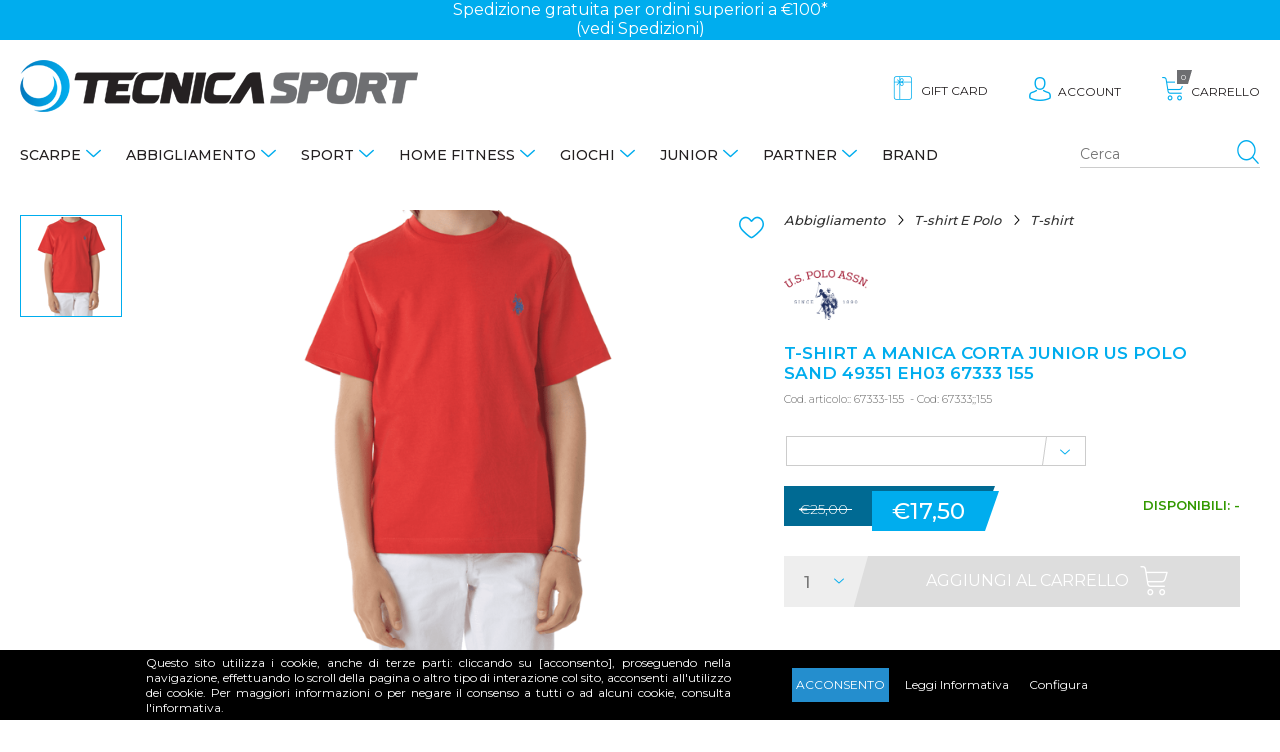

--- FILE ---
content_type: text/html; charset=utf-8
request_url: https://www.tecnicasport.com/it/t-shirt-a-manica-corta-junior-us-polo-sand-49351-eh03-67333-155-pe24
body_size: 23696
content:
<!DOCTYPE html>
<html lang="it"  class="html-product-details-page">
<head>
    <title>T-SHIRT A MANICA CORTA JUNIOR US POLO SAND 49351 EH03 67333 155 - Tecnica Sport</title>
    <meta http-equiv="Content-type" content="text/html;charset=UTF-8" />
    <meta name="description" content="Tecnica Sport: negozio online e punti vendita a Palermo e Trapani. I migliori brand di tutti gli sport tecnici, sportswear e forniture di attrezzature sportive." />
    <meta name="keywords" content="" />
    <meta name="viewport" content="width=device-width, minimum-scale=1.0, maximum-scale=1.0, user-scalable=no" />
    <meta property="og:type" content="product" />
<meta property="og:title" content="T-SHIRT A MANICA CORTA JUNIOR US POLO SAND 49351 EH03 67333 155" />
<meta property="og:description" content="" />
<meta property="og:image" content="https://www.tecnicasport.com/images/thumbs/0108689_us-polo-sand-49351-eh03-155_550.png" />
<meta property="og:url" content="https://www.tecnicasport.com/it/t-shirt-a-manica-corta-junior-us-polo-sand-49351-eh03-67333-155-pe24" />
<meta property="og:site_name" content="Tecnica Sport" />
<meta property="twitter:card" content="summary" />
<meta property="twitter:site" content="Tecnica Sport" />
<meta property="twitter:title" content="T-SHIRT A MANICA CORTA JUNIOR US POLO SAND 49351 EH03 67333 155" />
<meta property="twitter:description" content="" />
<meta property="twitter:image" content="https://www.tecnicasport.com/images/thumbs/0108689_us-polo-sand-49351-eh03-155_550.png" />
<meta property="twitter:url" content="https://www.tecnicasport.com/it/t-shirt-a-manica-corta-junior-us-polo-sand-49351-eh03-67333-155-pe24" />

    
    <!-- Global site tag (gtag.js) - Google Analytics -->
                <script async src='https://www.googletagmanager.com/gtag/js?id=UA-135881070-1'></script>
                <script type="text/blocked" data-type="analytics">
                  window.dataLayer = window.dataLayer || [];
                  function gtag(){dataLayer.push(arguments);}
                  gtag('js', new Date());

                  gtag('config', 'UA-135881070-1');
                  gtag('config', 'AW-520323440');
                  
                  
                </script>






    <link href="/Themes/TecnicaSport/Content/css/slick.css?v=1.5" rel="stylesheet" type="text/css" />
<link href="/Themes/TecnicaSport/Content/css/slick-theme.css?v=1.5" rel="stylesheet" type="text/css" />
<link href="/Themes/TecnicaSport/Content/css/style.css?v=6.2" rel="stylesheet" type="text/css" />
<link href="/Themes/TecnicaSport/Content/js/owl.carousel/dist/assets/owl.carousel.min.css?v=1.0" rel="stylesheet" type="text/css" />
<link href="/Themes/TecnicaSport/Content/js/owl.carousel/dist/assets/owl.theme.default.min.css?v=1.0" rel="stylesheet" type="text/css" />
<link href="/Themes/TecnicaSport/Content/js/animate.css/animate.min.css?v=1.0" rel="stylesheet" type="text/css" />
<link href="/lib/magnific-popup/magnific-popup.css" rel="stylesheet" type="text/css" />
<link href="/Plugins/Widgets.CookieManager/Content/cookiemanager.css" rel="stylesheet" type="text/css" />

    <script src="/lib/jquery/jquery-3.3.1.min.js"></script>
<script src="/Themes/TecnicaSport/Content/js/respond.js"></script>

    <link rel="canonical" href="https://www.tecnicasport.com/it/t-shirt-a-manica-corta-junior-us-polo-sand-49351-eh03-67333-155-pe24" />

    
    
    <link rel="shortcut icon" href="https://www.tecnicasport.com/favicon.ico" />
    <style>
    #sub-1:after { background-image: url()} #sub-2:after { background-image: url()} #sub-5:after { background-image: url()} #sub-4:after { background-image: url(https://www.tecnicasport.com/images/thumbs/0003799_home-fitness_450.jpeg)} #sub-131:after { background-image: url()} #sub-506:after { background-image: url()} #sub-639:after { background-image: url()}
</style>

    <!-- Facebook Pixel Code -->
    <script>
        !function (f, b, e, v, n, t, s) {
            if (f.fbq) return; n = f.fbq = function () {
                n.callMethod ?
                    n.callMethod.apply(n, arguments) : n.queue.push(arguments)
            };
            if (!f._fbq) f._fbq = n; n.push = n; n.loaded = !0; n.version = '2.0';
            n.queue = []; t = b.createElement(e); t.async = !0;
            t.src = v; s = b.getElementsByTagName(e)[0];
            s.parentNode.insertBefore(t, s)
        }(window, document, 'script',
            'https://connect.facebook.net/en_US/fbevents.js');
        fbq('init', '355489165704071');
        fbq('track', 'PageView');
    </script>
    <noscript>
        <img height="1" width="1" src="https://www.facebook.com/tr?id=762866927603363&ev=PageView&noscript=1" />
    </noscript>
    <!-- End Facebook Pixel Code -->
</head>
<body class="product">
    
<div class="master-wrapper-page">
    
    <div class="master-wrapper-content lv-up">
        
<div class="ajax-loading-block-window" style="display: none">
</div>
<div id="dialog-notifications-success" title="Notifica" style="display:none;">
</div>
<div id="dialog-notifications-error" title="Errore" style="display:none;">
</div>
<div id="dialog-notifications-warning" title="Avviso" style="display:none;">
</div>
<div id="bar-notification" class="bar-notification">
    <span class="close" title="Chiudi">&nbsp;</span>
</div>


        
        <!--[if lte IE 8]>
    <div style="clear:both;height:59px;text-align:center;position:relative;">
        <a href="http://www.microsoft.com/windows/internet-explorer/default.aspx" target="_blank">
            <img src="/Themes/TecnicaSport/Content/~/Themes/TecnicaSport/Content/images/ie_warning.jpg" height="42" width="820" alt="You are using an outdated browser. For a faster, safer browsing experience, upgrade for free today." />
        </a>
    </div>
<![endif]-->
        <div class="modal-overlay" id="modal-overlay">
            <span class="abs-hidden">modal overlay</span>
        </div>
        <header id="header">
            
            

<div id="PromotionBar">
<div class="sliderpromo owl-height owl-carousel owl-theme">Spedizione gratuita per ordini superiori a €100* <a href="https://www.tecnicasport.com/shipping-returns">(vedi Spedizioni)</a></div>
</div> 
            <div class="top-area container">
                <nav class="nav-area">
                    
<div class="menu-area">
    <button class="icon menu" id="showmenu">
        <span class="abs-hidden">menù</span>
    </button>
    <div class="menu-mobile-container">
        <ul id="menu" class="menu-box">
            
                        <li class="has-sub">
    <a href="/it/scarpe">
        Scarpe
    </a>
            <ul class="submenu" data-subtitle="Scarpe" id="1">
                <li class="all-items"><a href="/it/scarpe">visualizza tutte</a></li>
<li class="has-sub">
    <a href="/it/scarpe-running">
        Running
    </a>
            <ul class="submenu" data-subtitle="Running" id="sub-7">
                <li class="all-items"><a href="/it/scarpe-running">visualizza tutte</a></li>
<li class="">
    <a href="/it/scarpe-running-adidas">
        Adidas
    </a>
</li>

<li class="">
    <a href="/it/scarpe-running-on">
        On
    </a>
</li>

<li class="">
    <a href="/it/scarpe-running-joma">
        Joma
    </a>
</li>

<li class="">
    <a href="/it/scarpe-sunning-saucony">
        Saucony
    </a>
</li>

<li class="">
    <a href="/it/scarpe-running-asics">
        Asics
    </a>
</li>

<li class="">
    <a href="/it/scarpe-running-brooks">
        Brooks
    </a>
</li>

<li class="">
    <a href="/it/scarpe-running-diadora">
        Diadora
    </a>
</li>

<li class="">
    <a href="/it/scarpe-running-mizuno">
        Mizuno
    </a>
</li>

<li class="">
    <a href="/it/scarpe-running-hoka">
        Hoka
    </a>
</li>

<li class="">
    <a href="/it/scarpe-running-under-armour">
        Under Armour
    </a>
</li>

<li class="">
    <a href="/it/scarpe-running-scott">
        Scott
    </a>
</li>

<li class="">
    <a href="/it/scarpe-running-nike">
        Nike
    </a>
</li>


                </ul>
</li>

<li class="has-sub">
    <a href="/it/scarpe-tennis-e-padel">
        Tennis e Padel
    </a>
            <ul class="submenu" data-subtitle="Tennis e Padel" id="sub-8">
                <li class="all-items"><a href="/it/scarpe-tennis-e-padel">visualizza tutte</a></li>
<li class="">
    <a href="/it/scarpe-tennis-e-padel-asics">
        Asics
    </a>
</li>

<li class="">
    <a href="/it/scarpe-tennis-e-padel-babolat">
        Babolat
    </a>
</li>

<li class="">
    <a href="/it/scarpe-tennis-e-padel-diadora">
        Diadora
    </a>
</li>

<li class="">
    <a href="/it/scarpe-tennis-e-padel-head">
        Head
    </a>
</li>

<li class="">
    <a href="/it/scarpe-tennis-e-padel-mizuno">
        Mizuno
    </a>
</li>

<li class="">
    <a href="/it/scarpe-tennis-e-padel-lotto">
        Lotto
    </a>
</li>

<li class="">
    <a href="/it/scarpe-tennis-e-padel-adidas">
        Adidas
    </a>
</li>

<li class="">
    <a href="/it/scarpe-tennis-e-padel-joma">
        Joma
    </a>
</li>


                </ul>
</li>

<li class="has-sub">
    <a href="/it/scarpe-sneakers">
        Sneakers
    </a>
            <ul class="submenu" data-subtitle="Sneakers" id="sub-9">
                <li class="all-items"><a href="/it/scarpe-sneakers">visualizza tutte</a></li>
<li class="">
    <a href="/it/scarpe-sneakers-under-armour">
        Under Armour
    </a>
</li>

<li class="">
    <a href="/it/scarpe-sneakers-adidas">
        Adidas
    </a>
</li>

<li class="">
    <a href="/it/scarpe-sneakers-puma">
        Puma
    </a>
</li>

<li class="">
    <a href="/it/scarpe-sneakers-diadora">
        Diadora
    </a>
</li>

<li class="">
    <a href="/it/scarpe-sneakers-heydude">
        Heydude
    </a>
</li>

<li class="">
    <a href="/it/scarpe-sneakers-new-balance">
        New Balance
    </a>
</li>

<li class="">
    <a href="/it/scarpe-sneakers-nike">
        Nike
    </a>
</li>

<li class="">
    <a href="/it/scarpe-sneakers-vans">
        Vans
    </a>
</li>


                </ul>
</li>

<li class="has-sub">
    <a href="/it/scarpe-fitness">
        Fitness
    </a>
            <ul class="submenu" data-subtitle="Fitness" id="sub-282">
                <li class="all-items"><a href="/it/scarpe-fitness">visualizza tutte</a></li>
<li class="">
    <a href="/it/scarpe-fitness-adidas">
        Adidas
    </a>
</li>

<li class="">
    <a href="/it/scarpe-fitness-nike">
        Nike
    </a>
</li>

<li class="">
    <a href="/it/scarpe-fitness-on">
        On
    </a>
</li>

<li class="">
    <a href="/it/scarpe-fitness-asics">
        Asics
    </a>
</li>

<li class="">
    <a href="/it/scarpe-fitness-brooks">
        Brooks
    </a>
</li>

<li class="">
    <a href="/it/scarpe-fitness-diadora">
        Diadora
    </a>
</li>

<li class="">
    <a href="/it/scarpe-fitness-mizuno">
        Mizuno
    </a>
</li>

<li class="">
    <a href="/it/scarpe-fitness-under-armour">
        Under Armour
    </a>
</li>


                </ul>
</li>

<li class="has-sub">
    <a href="/it/scarpe-basket">
        Basket
    </a>
            <ul class="submenu" data-subtitle="Basket" id="sub-295">
                <li class="all-items"><a href="/it/scarpe-basket">visualizza tutte</a></li>
<li class="">
    <a href="/it/scarpe-basket-under-armour">
        Under Armour
    </a>
</li>

<li class="">
    <a href="/it/scarpe-basket-nike">
        Nike
    </a>
</li>

<li class="">
    <a href="/it/scarpe-basket-adidas">
        Adidas
    </a>
</li>

<li class="">
    <a href="/it/scarpe-da-basket-puma">
        Puma
    </a>
</li>


                </ul>
</li>

<li class="has-sub">
    <a href="/it/scarpe-calcio">
        Calcio
    </a>
            <ul class="submenu" data-subtitle="Calcio" id="343">
                <li class="all-items"><a href="/it/scarpe-calcio">visualizza tutte</a></li>
<li class="">
    <a href="/it/scarpe-calcio-diadora">
        Diadora
    </a>
</li>

<li class="">
    <a href="/it/scarpe-calcio-mizuno">
        Mizuno
    </a>
</li>

<li class="">
    <a href="/it/scarpe-calcio-joma">
        Joma
    </a>
</li>

<li class="">
    <a href="/it/scarpe-calcio-nike">
        Nike
    </a>
</li>

<li class="">
    <a href="/it/scarpe-calcio-adidas">
        Adidas
    </a>
</li>

<li class="">
    <a href="/it/scarpe-calcio-puma">
        Puma
    </a>
</li>


                </ul>
</li>

<li class="has-sub">
    <a href="/it/scarpe-pallavolo">
        Pallavolo
    </a>
            <ul class="submenu" data-subtitle="Pallavolo" id="359">
                <li class="all-items"><a href="/it/scarpe-pallavolo">visualizza tutte</a></li>
<li class="">
    <a href="/it/scarpe-pallavolo-asics">
        Asics
    </a>
</li>

<li class="">
    <a href="/it/scarpe-pallavolo-mizuno">
        Mizuno
    </a>
</li>


                </ul>
</li>

<li class="has-sub">
    <a href="/it/scarpe-trekking">
        Trekking
    </a>
            <ul class="submenu" data-subtitle="Trekking" id="384">
                <li class="all-items"><a href="/it/scarpe-trekking">visualizza tutte</a></li>
<li class="">
    <a href="/it/scarpe-trekking-regatta">
        Regatta
    </a>
</li>

<li class="">
    <a href="/it/scarpe-trekking-aku">
        Aku
    </a>
</li>

<li class="">
    <a href="/it/scarpe-trekking-dolomite">
        Dolomite
    </a>
</li>

<li class="">
    <a href="/it/scarpe-trekking-trespass">
        Trespass
    </a>
</li>

<li class="">
    <a href="/it/scarpe-trekking-the-north-face">
        The North Face
    </a>
</li>


                </ul>
</li>

<li class="has-sub">
    <a href="/it/scarpe-sandali-e-infradito">
        Sandali e Infradito
    </a>
            <ul class="submenu" data-subtitle="Sandali e Infradito" id="572">
                <li class="all-items"><a href="/it/scarpe-sandali-e-infradito">visualizza tutte</a></li>
<li class="">
    <a href="/it/sandali-e-infradito-reef">
        Infradito Reef
    </a>
</li>

<li class="">
    <a href="/it/scarpe-da-scoglio">
        Scarpe da scoglio
    </a>
</li>

<li class="">
    <a href="/it/sandali-e-infradito-havaianas">
        Infradito Havaianas
    </a>
</li>

<li class="">
    <a href="/it/sandali-e-infradito-moo-chuu">
        Moo Chuu
    </a>
</li>

<li class="">
    <a href="/it/sandali-e-infradito-arena">
        Infradito Arena
    </a>
</li>

<li class="">
    <a href="/it/sandali-e-infradito-mahonitas">
        Mahonitas
    </a>
</li>

<li class="">
    <a href="/it/sandali-e-infradito-adidas">
        Adidas
    </a>
</li>

<li class="">
    <a href="/it/sandali-e-infradito-crocs">
        Crocs
    </a>
</li>


                </ul>
</li>


                </ul>
</li>

<li class="has-sub">
    <a href="/it/abbigliamento">
        Abbigliamento
    </a>
            <ul class="submenu" data-subtitle="Abbigliamento" id="2">
                <li class="all-items"><a href="/it/abbigliamento">visualizza tutte</a></li>
<li class="has-sub">
    <a href="/it/abbigliamento-t-shirt-e-polo">
        T-shirt E Polo
    </a>
            <ul class="submenu" data-subtitle="T-shirt E Polo" id="sub-10">
                <li class="all-items"><a href="/it/abbigliamento-t-shirt-e-polo">visualizza tutte</a></li>
<li class="">
    <a href="/it/abbigliamento-t-shirt-e-polo-t-shirt">
        T-shirt
    </a>
</li>

<li class="">
    <a href="/it/abbigliamento-t-shirt-e-polo-polo">
        Polo
    </a>
</li>

<li class="">
    <a href="/it/abbigliamento-t-shirt-e-polo-canottiere">
        Canottiere
    </a>
</li>

<li class="">
    <a href="/it/abbigliamento-t-shirt-e-polo-top-e-reggiseni">
        Top e Reggiseni
    </a>
</li>


                </ul>
</li>

<li class="has-sub">
    <a href="/it/abbigliamento-giacche-e-felpe">
        Giacche e Felpe
    </a>
            <ul class="submenu" data-subtitle="Giacche e Felpe" id="sub-37">
                <li class="all-items"><a href="/it/abbigliamento-giacche-e-felpe">visualizza tutte</a></li>
<li class="">
    <a href="/it/abbigliamento-giacche-e-felpe-pile-e-micropile">
        Pile e Micropile
    </a>
</li>

<li class="">
    <a href="/it/abbigliamento-giacche-e-felpe-giubbotti-e-piumini">
        Giubbotti e Piumini
    </a>
</li>

<li class="">
    <a href="/it/abbigliamento-giacche-e-felpe-smanicati">
        Smanicati
    </a>
</li>

<li class="">
    <a href="/it/abbigliamento-giacche-e-felpe-felpe">
        Felpe
    </a>
</li>

<li class="">
    <a href="/it/abbigliamento-giacche-e-felpe-giacche-antipioggia-kway">
        Giacche Antipioggia
    </a>
</li>


                </ul>
</li>

<li class="has-sub">
    <a href="/it/abbigliamento-maglioni-e-camicie">
        Maglioni E Camicie
    </a>
            <ul class="submenu" data-subtitle="Maglioni E Camicie" id="sub-12">
                <li class="all-items"><a href="/it/abbigliamento-maglioni-e-camicie">visualizza tutte</a></li>
<li class="">
    <a href="/it/abbigliamento-maglioni-e-camicie-maglioni">
        Maglioni
    </a>
</li>

<li class="">
    <a href="/it/abbigliamento-maglioni-e-camicie-camicie">
        Camicie
    </a>
</li>


                </ul>
</li>

<li class="has-sub">
    <a href="/it/abbigliamento-pantaloni-e-gonne">
        Pantaloni E Gonne
    </a>
            <ul class="submenu" data-subtitle="Pantaloni E Gonne" id="sub-11">
                <li class="all-items"><a href="/it/abbigliamento-pantaloni-e-gonne">visualizza tutte</a></li>
<li class="">
    <a href="/it/abbigliamento-pantaloni-e-gonne-gonne">
        Gonne
    </a>
</li>

<li class="">
    <a href="/it/abbigliamento-pantaloni-e-gonne-pantaloni-e-jeans">
        Pantaloni e Jeans
    </a>
</li>

<li class="">
    <a href="/it/abbigliamento-pantaloni-e-gonne-pantaloni-tuta">
        Pantaloni Tuta
    </a>
</li>

<li class="">
    <a href="/it/abbigliamento-pantaloni-e-gonne-leggings-e-fuseaux">
        Leggings e Fuseaux
    </a>
</li>

<li class="">
    <a href="/it/abbigliamento-pantaloni-e-gonne-shorts">
        Shorts
    </a>
</li>


                </ul>
</li>

<li class="has-sub">
    <a href="/it/abbigliamento-abiti-e-completi">
        Abiti E Completi
    </a>
            <ul class="submenu" data-subtitle="Abiti E Completi" id="sub-13">
                <li class="all-items"><a href="/it/abbigliamento-abiti-e-completi">visualizza tutte</a></li>
<li class="">
    <a href="/it/abbigliamento-abiti-e-completi-abiti-casual">
        Abiti Casual
    </a>
</li>

<li class="">
    <a href="/it/abbigliamento-abiti-e-completi-tute-complete">
        Tute complete
    </a>
</li>

<li class="">
    <a href="/it/abbigliamento-abiti-e-completi-completi">
        Completi
    </a>
</li>


                </ul>
</li>

<li class="has-sub">
    <a href="/it/costumi-mare">
        Costumi mare
    </a>
            <ul class="submenu" data-subtitle="Costumi mare" id="581">
                <li class="all-items"><a href="/it/costumi-mare">visualizza tutte</a></li>
<li class="">
    <a href="/it/costumi-mare-boxer">
        Costumi boxer
    </a>
</li>

<li class="">
    <a href="/it/costumi-mare-slip">
        Costumi slip
    </a>
</li>

<li class="">
    <a href="/it/costumi-mare-bikini">
        Costumi bikini
    </a>
</li>

<li class="">
    <a href="/it/costumi-mare-interi">
        Costumi interi
    </a>
</li>


                </ul>
</li>

<li class="has-sub">
    <a href="/it/abbigliamento-accessori">
        Accessori
    </a>
            <ul class="submenu" data-subtitle="Accessori" id="302">
                <li class="all-items"><a href="/it/abbigliamento-accessori">visualizza tutte</a></li>
<li class="">
    <a href="/it/accessori-cappelli">
        Cappelli
    </a>
</li>

<li class="">
    <a href="/it/accessori-guanti">
        Guanti
    </a>
</li>

<li class="">
    <a href="/it/accessori-cinture">
        Cinture
    </a>
</li>

<li class="">
    <a href="/it/accessori-portafogli">
        Portafogli
    </a>
</li>

<li class="">
    <a href="/it/accessori-borse">
        Borse
    </a>
</li>

<li class="">
    <a href="/it/accessori-borsoni">
        Borsoni
    </a>
</li>

<li class="">
    <a href="/it/accessori-valigie">
        Valigie
    </a>
</li>

<li class="">
    <a href="/it/accessori-zaini">
        Zaini
    </a>
</li>


                </ul>
</li>


                </ul>
</li>

<li class="has-sub">
    <a href="/it/sport">
        Sport
    </a>
            <ul class="submenu" data-subtitle="Sport" id="5">
                <li class="all-items"><a href="/it/sport">visualizza tutte</a></li>
<li class="has-sub">
    <a href="/it/sport-fitness">
        Fitness
    </a>
            <ul class="submenu" data-subtitle="Fitness" id="363">
                <li class="all-items"><a href="/it/sport-fitness">visualizza tutte</a></li>
<li class="">
    <a href="/it/sport-fitness-scarpe">
        Scarpe
    </a>
</li>

<li class="">
    <a href="/it/giacche-da-fitness">
        Giacche
    </a>
</li>

<li class="">
    <a href="/it/sport-fitness-t-shirt">
        T-Shirt
    </a>
</li>

<li class="">
    <a href="/it/sport-fitness-canottiere">
        Canottiere
    </a>
</li>

<li class="">
    <a href="/it/sport-fitness-top-e-reggiseni">
        Top e Reggiseni
    </a>
</li>

<li class="">
    <a href="/it/sport-fitness-felpe">
        Felpe
    </a>
</li>

<li class="">
    <a href="/it/sport-fitness-tute">
        Tute
    </a>
</li>

<li class="">
    <a href="/it/sport-fitness-pantaloni-tuta">
        Pantaloni tuta
    </a>
</li>

<li class="">
    <a href="/it/sport-fitness-intimo-termico">
        Intimo Termico
    </a>
</li>

<li class="">
    <a href="/it/sport-fitness-leggings-e-fuseaux">
        Leggings e Fuseaux
    </a>
</li>

<li class="">
    <a href="/it/sport-fitness-shorts-e-ciclisti">
        Shorts e ciclisti
    </a>
</li>

<li class="">
    <a href="/it/sport-fitness-borsoni-e-zaini">
        Borsoni e Zaini
    </a>
</li>

<li class="">
    <a href="/it/sport-fitness-calze">
        Calze
    </a>
</li>

<li class="">
    <a href="/it/sport-fitness-accessori">
        Accessori
    </a>
</li>

<li class="">
    <a href="/it/sport-fitness-teli">
        Teli
    </a>
</li>


                </ul>
</li>

<li class="has-sub">
    <a href="/it/sport-running">
        Running
    </a>
            <ul class="submenu" data-subtitle="Running" id="sub-91">
                <li class="all-items"><a href="/it/sport-running">visualizza tutte</a></li>
<li class="">
    <a href="/it/sport-running-scarpe">
        Scarpe
    </a>
</li>

<li class="">
    <a href="/it/sport-running-t-shirt">
        T-Shirt
    </a>
</li>

<li class="">
    <a href="/it/sport-running-canotte">
        Canottiere
    </a>
</li>

<li class="">
    <a href="/it/sport-running-top-e-reggiseni-sportivi">
        Top E Reggiseni
    </a>
</li>

<li class="">
    <a href="/it/sport-running-giacche">
        Giacche
    </a>
</li>

<li class="">
    <a href="/it/sport-running-intimo-termico">
        Intimo Termico
    </a>
</li>

<li class="">
    <a href="/it/sport-running-leggings-e-fuseaux">
        Leggings e Fuseaux
    </a>
</li>

<li class="">
    <a href="/it/sport-running-shorts-e-ciclisti">
        Shorts e ciclisti
    </a>
</li>

<li class="">
    <a href="/it/sport-running-calze">
        Calze
    </a>
</li>

<li class="">
    <a href="/it/sport-running-guanti">
        Guanti
    </a>
</li>

<li class="">
    <a href="/it/sport-running-accessori">
        Accessori
    </a>
</li>


                </ul>
</li>

<li class="has-sub">
    <a href="/it/sport-tennis-e-padel">
        Tennis e Padel
    </a>
            <ul class="submenu" data-subtitle="Tennis e Padel" id="sub-20">
                <li class="all-items"><a href="/it/sport-tennis-e-padel">visualizza tutte</a></li>
<li class="">
    <a href="/it/sport-tennis-e-padel-scarpe">
        Scarpe
    </a>
</li>

<li class="">
    <a href="/it/giacche-e-felpe-tennis-e-padel">
        Giacche e Felpe
    </a>
</li>

<li class="">
    <a href="/it/racchette-e-accessori-pickleball">
        Racchette e Accessori Pickleball
    </a>
</li>

<li class="">
    <a href="/it/sport-tennis-e-padel-t-shirt">
        T-shirt
    </a>
</li>

<li class="">
    <a href="/it/sport-tennis-e-padel-canottiere">
        Canottiere
    </a>
</li>

<li class="">
    <a href="/it/sport-tennis-e-padel-polo">
        Polo
    </a>
</li>

<li class="">
    <a href="/it/sport-tennis-e-padel-giacche">
        Giacche
    </a>
</li>

<li class="">
    <a href="/it/sport-tennis-e-padel-abiti">
        Abiti
    </a>
</li>

<li class="">
    <a href="/it/sport-tennis-e-padel-pantaloni-e-shorts">
        Pantaloni e Shorts
    </a>
</li>

<li class="">
    <a href="/it/sport-tennis-e-padel-intimo-termico">
        Intimo Termico
    </a>
</li>

<li class="">
    <a href="/it/sport-tennis-e-padel-gonne">
        Gonne
    </a>
</li>

<li class="">
    <a href="/it/sport-tennis-e-padel-calze">
        Calze
    </a>
</li>

<li class="">
    <a href="/it/sport-tennis-e-padel-palline">
        Palline
    </a>
</li>

<li class="">
    <a href="/it/sport-tennis-e-padel-borsoni-e-zaini">
        Borsoni e Zaini
    </a>
</li>

<li class="">
    <a href="/it/sport-tennis-e-padel-accessori">
        Accessori
    </a>
</li>

<li class="">
    <a href="/it/sport-tennis-e-padel-corde-da-tennis">
        Corde da tennis
    </a>
</li>

<li class="">
    <a href="/it/sport-tennis-e-padel-racchette-da-padel">
        Racchette da Padel
    </a>
</li>

<li class="">
    <a href="/it/sport-tennis-e-padel-racchette-da-tennis">
        Racchette da Tennis
    </a>
</li>

<li class="">
    <a href="/it/racchette-test">
        Racchette Test
    </a>
</li>


                </ul>
</li>

<li class="has-sub">
    <a href="/it/sport-sport-di-squadra">
        Sport di squadra
    </a>
            <ul class="submenu" data-subtitle="Sport di squadra" id="565">
                <li class="all-items"><a href="/it/sport-sport-di-squadra">visualizza tutte</a></li>
<li class="has-sub">
    <a href="/it/sport-calcio">
        Calcio
    </a>
            <ul class="submenu" data-subtitle="Calcio" id="350">
                <li class="all-items"><a href="/it/sport-calcio">visualizza tutte</a></li>
<li class="">
    <a href="/it/short-da-calcio">
        Shorts e pantaloni
    </a>
</li>


                </ul>
</li>

<li class="has-sub">
    <a href="/it/sport-basket">
        Basket
    </a>
</li>

<li class="has-sub">
    <a href="/it/sport-pallavolo">
        Pallavolo
    </a>
</li>

<li class="">
    <a href="/it/sport-sport-di-squadra-intimo-termico">
        Intimo Termico
    </a>
</li>


                </ul>
</li>

<li class="has-sub">
    <a href="/it/sport-arti-marziali">
        Sport da combattimento
    </a>
            <ul class="submenu" data-subtitle="Sport da combattimento" id="sub-211">
                <li class="all-items"><a href="/it/sport-arti-marziali">visualizza tutte</a></li>
<li class="">
    <a href="/it/sport-boxe-guanti">
        Guanti
    </a>
</li>

<li class="">
    <a href="/it/sport-boxe-borsoni-e-zaini">
        Borsoni e Zaini
    </a>
</li>

<li class="">
    <a href="/it/sport-boxe-accessori">
        Accessori
    </a>
</li>

<li class="">
    <a href="/it/sport-boxe-maglie-e-canottiere">
        Maglie e Canottiere
    </a>
</li>

<li class="">
    <a href="/it/sport-boxe-pantaloni-e-tights">
        Pantaloni e Tights
    </a>
</li>

<li class="">
    <a href="/it/karategi-e-judogi">
        Karategi e Judogi
    </a>
</li>

<li class="">
    <a href="/it/sport-arti-marziali-scarpe">
        Scarpe
    </a>
</li>

<li class="">
    <a href="/it/sport-boxe-protezioni">
        Protezioni
    </a>
</li>

<li class="">
    <a href="/it/sport-boxe-top-e-reggiseni">
        Top e reggiseni
    </a>
</li>

<li class="">
    <a href="/it/sport-boxe-caschi">
        Caschi
    </a>
</li>

<li class="">
    <a href="/it/sport-boxe-shorts">
        Shorts
    </a>
</li>


                </ul>
</li>

<li class="has-sub">
    <a href="/it/sport-nuoto">
        Nuoto
    </a>
            <ul class="submenu" data-subtitle="Nuoto" id="sub-24">
                <li class="all-items"><a href="/it/sport-nuoto">visualizza tutte</a></li>
<li class="">
    <a href="/it/costumi-nuoto-slip">
        Costumi slip
    </a>
</li>

<li class="">
    <a href="/it/costumi-nuoto-parigamba">
        Costumi parigamba
    </a>
</li>

<li class="">
    <a href="/it/costumi-nuoto-bikini">
        Costumi bikini
    </a>
</li>

<li class="">
    <a href="/it/costumi-nuoto-interi">
        Costumi interi
    </a>
</li>

<li class="">
    <a href="/it/sport-nuoto-teli">
        Teli
    </a>
</li>

<li class="">
    <a href="/it/mute-da-nuoto">
        Mute
    </a>
</li>

<li class="">
    <a href="/it/costumi-gara">
        Costumi da gara
    </a>
</li>

<li class="">
    <a href="/it/cuffie-da-nuoto">
        Cuffie
    </a>
</li>

<li class="">
    <a href="/it/occhialini-da-nuoto">
        Occhialini
    </a>
</li>

<li class="">
    <a href="/it/accappatoi">
        Accappatoi
    </a>
</li>

<li class="">
    <a href="/it/ciabatte-per-piscina">
        Ciabatte
    </a>
</li>

<li class="">
    <a href="/it/borsoni-e-zaini-da-nuoto">
        Borsoni e Zaini
    </a>
</li>

<li class="">
    <a href="/it/accessori-e-calze-da-nuoto">
        Accessori e calze
    </a>
</li>


                </ul>
</li>

<li class="has-sub">
    <a href="/it/sport-sport-acquatici">
        Sport Acquatici
    </a>
            <ul class="submenu" data-subtitle="Sport Acquatici" id="310">
                <li class="all-items"><a href="/it/sport-sport-acquatici">visualizza tutte</a></li>
<li class="">
    <a href="/it/sport-sport-acquatici-guanti">
        Guanti
    </a>
</li>

<li class="">
    <a href="/it/canoa">
        Canoe
    </a>
</li>

<li class="">
    <a href="/it/sport-sport-acquatici-t-shirt-e-polo">
        T-shirt e Polo
    </a>
</li>

<li class="">
    <a href="/it/sport-sport-acquatici-borsoni-e-zaini">
        Borsoni e Zaini
    </a>
</li>

<li class="">
    <a href="/it/sport-sport-acquatici-accessori-e-pagaie">
        Accessori e Pagaie
    </a>
</li>

<li class="">
    <a href="/it/maschere-e-tubi">
        Maschera Subacquea
    </a>
</li>

<li class="">
    <a href="/it/sport-sport-acquatici-teli">
        Teli
    </a>
</li>

<li class="">
    <a href="/it/sport-sport-acquatici-sandali-e-infradito">
        Sandali e infradito
    </a>
</li>

<li class="">
    <a href="/it/sport-sport-acquatici-pinne">
        Pinne
    </a>
</li>

<li class="">
    <a href="/it/sport-sport-acquatici-mute">
        Mute
    </a>
</li>

<li class="">
    <a href="/it/costumi-da-bagno">
        Costumi da bagno
    </a>
</li>


                </ul>
</li>

<li class="has-sub">
    <a href="/it/sport-neve-sci-e-snowboard">
        Sci e Snowboard
    </a>
            <ul class="submenu" data-subtitle="Sci e Snowboard" id="sub-21">
                <li class="all-items"><a href="/it/sport-neve-sci-e-snowboard">visualizza tutte</a></li>
<li class="">
    <a href="/it/sport-sci-e-snowboard-completi-da-neve">
        Completi
    </a>
</li>

<li class="">
    <a href="/it/sport-sci-e-snowboard-giacche-da-neve">
        Giacche
    </a>
</li>

<li class="">
    <a href="/it/sport-sci-e-snowboard-pantaloni-da-neve">
        Pantaloni
    </a>
</li>

<li class="">
    <a href="/it/sport-sci-e-snowboard-accessori-e-calze">
        Accessori e Calze
    </a>
</li>

<li class="">
    <a href="/it/caschi-e-maschere">
        Caschi e maschere
    </a>
</li>

<li class="">
    <a href="/it/scarponi">
        Scarponi
    </a>
</li>

<li class="">
    <a href="/it/sport-sci-e-snowboard-guanti">
        Guanti
    </a>
</li>

<li class="">
    <a href="/it/sport-sci-e-snowboard-intimo-termico">
        Intimo Termico
    </a>
</li>

<li class="">
    <a href="/it/sport-sci-e-snowboard-pile-e-micropile">
        Pile e micropile
    </a>
</li>

<li class="">
    <a href="/it/sport-sci-e-snowboard-doposci">
        Doposci
    </a>
</li>

<li class="">
    <a href="/it/sport-sci-e-snowboard-sci">
        Sci
    </a>
</li>


                </ul>
</li>

<li class="has-sub">
    <a href="/it/sport-trekking-e-outdoor">
        Trekking e Outdoor
    </a>
            <ul class="submenu" data-subtitle="Trekking e Outdoor" id="317">
                <li class="all-items"><a href="/it/sport-trekking-e-outdoor">visualizza tutte</a></li>
<li class="">
    <a href="/it/sport-trekking-e-outdoor-scarpe">
        Scarpe
    </a>
</li>

<li class="">
    <a href="/it/sport-trekking-e-outdoor-zaini-e-borse">
        Zaini e Borse
    </a>
</li>

<li class="">
    <a href="/it/sport-trekking-e-outdoor-t-shirt-e-felpe">
        T-Shirt e Felpe
    </a>
</li>

<li class="">
    <a href="/it/sport-trekking-e-outdoor-maglie-intermedie">
        Maglie intermedie
    </a>
</li>

<li class="">
    <a href="/it/sport-trekking-e-outdoor-giacche-e-gusci">
        Giacche e Gusci
    </a>
</li>

<li class="">
    <a href="/it/sport-trekking-e-outdoor-pantaloni-e-shorts">
        Pantaloni e Shorts
    </a>
</li>

<li class="">
    <a href="/it/sport-trekking-e-outdoor-accessori-e-calze">
        Accessori e Calze
    </a>
</li>


                </ul>
</li>


                </ul>
</li>

<li class="has-sub">
    <a href="/it/home-fitness">
        Home fitness
    </a>
            <ul class="submenu" data-subtitle="Home fitness" id="sub-4">
                <li class="all-items"><a href="/it/home-fitness">visualizza tutte</a></li>
<li class="has-sub">
    <a href="/it/home-fitness-corsa-e-cardio">
        Corsa e cardio
    </a>
            <ul class="submenu" data-subtitle="Corsa e cardio" id="sub-25">
                <li class="all-items"><a href="/it/home-fitness-corsa-e-cardio">visualizza tutte</a></li>
<li class="">
    <a href="/it/cyclette">
        Cyclette
    </a>
</li>

<li class="">
    <a href="/it/home-fitness-corsa-e-cardio-ellittiche">
        Ellittiche
    </a>
</li>

<li class="">
    <a href="/it/home-fitness-corsa-e-cardio-pedaliere">
        Pedaliere
    </a>
</li>

<li class="">
    <a href="/it/home-fitness-corsa-e-cardio-spin-bike">
        Spin Bike
    </a>
</li>

<li class="">
    <a href="/it/tapis-roulant">
        Tapis Roulant
    </a>
</li>


                </ul>
</li>

<li class="has-sub">
    <a href="/it/home-fitness-pesistica">
        Pesistica
    </a>
            <ul class="submenu" data-subtitle="Pesistica" id="sub-26">
                <li class="all-items"><a href="/it/home-fitness-pesistica">visualizza tutte</a></li>
<li class="">
    <a href="/it/home-fitness-pesistica-panche">
        Panche
    </a>
</li>

<li class="">
    <a href="/it/home-fitness-pesistica-stazioni-multifunzione">
        Stazioni multifunzione
    </a>
</li>

<li class="">
    <a href="/it/home-fitness-pesistica-vogatori">
        Vogatori
    </a>
</li>

<li class="">
    <a href="/it/home-fitness-pesistica-pesistica-stepper">
        Stepper
    </a>
</li>

<li class="">
    <a href="/it/home-fitness-pesistica-supporti-bilanciere">
        Supporti bilanciere
    </a>
</li>

<li class="">
    <a href="/it/home-fitness-pesistica-power-tower">
        Power Tower
    </a>
</li>

<li class="">
    <a href="/it/home-fitness-pesistica-manubri-e-bilanceri">
        Manubri e Bilanceri
    </a>
</li>

<li class="">
    <a href="/it/home-fitness-pesistica-dischi-in-ghisa">
        Dischi in ghisa
    </a>
</li>

<li class="">
    <a href="/it/home-fitness-pesistica-kettlebell">
        Kettlebell
    </a>
</li>

<li class="">
    <a href="/it/home-fitness-pesistica-power-bag">
        Power Bag
    </a>
</li>


                </ul>
</li>

<li class="has-sub">
    <a href="/it/home-fitness-accessori">
        Accessori
    </a>
            <ul class="submenu" data-subtitle="Accessori" id="sub-228">
                <li class="all-items"><a href="/it/home-fitness-accessori">visualizza tutte</a></li>
<li class="">
    <a href="/it/home-fitness-accessori-barre-trazioni">
        Barre Trazioni
    </a>
</li>

<li class="">
    <a href="/it/home-fitness-accessori-accessori-pesistica">
        Accessori pesistica
    </a>
</li>

<li class="">
    <a href="/it/home-fitness-accessori-materassini-e-tatami">
        Materassini e Tatami
    </a>
</li>

<li class="">
    <a href="/it/home-fitness-accessori-guanti-fitness-e-pesistica">
        Guanti fitness e pesistica
    </a>
</li>

<li class="">
    <a href="/it/home-fitness-accessori-bande-elastiche">
        Bande elastiche
    </a>
</li>

<li class="">
    <a href="/it/home-fitness-accessori-corde-da-salto">
        Corde da salto
    </a>
</li>

<li class="">
    <a href="/it/home-fitness-accessori-accessori-yoga">
        Accessori Yoga
    </a>
</li>

<li class="">
    <a href="/it/home-fitness-accessori-suspension-trainer">
        Suspension Trainer
    </a>
</li>

<li class="">
    <a href="/it/home-fitness-accessori-steps">
        Steps
    </a>
</li>


                </ul>
</li>


                </ul>
</li>

<li class="has-sub">
    <a href="/it/giochi">
        Giochi
    </a>
            <ul class="submenu" data-subtitle="Giochi" id="131">
                <li class="all-items"><a href="/it/giochi">visualizza tutte</a></li>
<li class="has-sub">
    <a href="/it/giochi-calciobalilla">
        Calciobalilla
    </a>
            <ul class="submenu" data-subtitle="Calciobalilla" id="sub-127">
                <li class="all-items"><a href="/it/giochi-calciobalilla">visualizza tutte</a></li>
<li class="">
    <a href="/it/giochi-calciobalilla-calciobalilla-da-interno">
        Calciobalilla da interno
    </a>
</li>

<li class="">
    <a href="/it/giochi-calciobalilla-calciobalilla-da-esterno">
        Calciobalilla da esterno
    </a>
</li>

<li class="">
    <a href="/it/giochi-calciobalilla-calciobalilla-linea-games">
        Calciobalilla linea games
    </a>
</li>

<li class="">
    <a href="/it/giochi-calciobalilla-calciobalilla-accessori">
        Accessori calciobalilla
    </a>
</li>


                </ul>
</li>

<li class="has-sub">
    <a href="/it/giochi-ping-pong-biliardo">
        Ping pong e Biliardo
    </a>
            <ul class="submenu" data-subtitle="Ping pong e Biliardo" id="sub-133">
                <li class="all-items"><a href="/it/giochi-ping-pong-biliardo">visualizza tutte</a></li>
<li class="">
    <a href="/it/giochi-ping-pong-biliardo-tavoli-da-ping-pong">
        Tavoli da ping pong
    </a>
</li>

<li class="">
    <a href="/it/giochi-ping-pong-biliardo-racchette-ping-pong">
        Racchette da ping pong
    </a>
</li>

<li class="">
    <a href="/it/giochi-ping-pong-biliardo-tavoli-multigioco">
        Tavoli multigioco
    </a>
</li>

<li class="">
    <a href="/it/giochi-ping-pong-biliardo-palline-e-accessori">
        Palline e Accessori
    </a>
</li>


                </ul>
</li>

<li class="has-sub">
    <a href="/it/giochi-giochi-da-esterno">
        Giochi da esterno
    </a>
            <ul class="submenu" data-subtitle="Giochi da esterno" id="sub-190">
                <li class="all-items"><a href="/it/giochi-giochi-da-esterno">visualizza tutte</a></li>
<li class="">
    <a href="/it/giochi-giochi-da-esterno-canestri">
        Canestri
    </a>
</li>

<li class="has-sub">
    <a href="/it/giochi-giochi-da-esterno-trampolini">
        Trampolini
    </a>
            <ul class="submenu" data-subtitle="Trampolini" id="sub-192">
                <li class="all-items"><a href="/it/giochi-giochi-da-esterno-trampolini">visualizza tutte</a></li>
<li class="">
    <a href="/it/giochi-giochi-da-esterno-trampolini-trampolini-per-interno">
        Trampolini per interno
    </a>
</li>

<li class="">
    <a href="/it/giochi-giochi-da-esterno-trampolini-accessori-per-trampolini">
        Accessori per trampolini
    </a>
</li>


                </ul>
</li>

<li class="has-sub">
    <a href="/it/giochi-giochi-da-esterno-porte-da-calcio">
        Porte da calcio
    </a>
</li>


                </ul>
</li>

<li class="has-sub">
    <a href="/it/giochi-giochi-su-ruote">
        Giochi su ruote
    </a>
            <ul class="submenu" data-subtitle="Giochi su ruote" id="sub-203">
                <li class="all-items"><a href="/it/giochi-giochi-su-ruote">visualizza tutte</a></li>
<li class="">
    <a href="/it/giochi-giochi-su-ruote-skateboard">
        Skateboard
    </a>
</li>

<li class="">
    <a href="/it/giochi-giochi-su-ruote-monopattini">
        Monopattini
    </a>
</li>

<li class="">
    <a href="/it/giochi-giochi-su-ruote-pattini">
        Pattini
    </a>
</li>

<li class="">
    <a href="/it/giochi-giochi-su-ruote-caschi-e-protezioni">
        Caschi e protezioni
    </a>
</li>


                </ul>
</li>


                </ul>
</li>

<li class="has-sub">
    <a href="/it/bambini">
        Junior
    </a>
            <ul class="submenu" data-subtitle="Junior" id="506">
                <li class="all-items"><a href="/it/bambini">visualizza tutte</a></li>
<li class="has-sub">
    <a href="/it/bambini-scarpe">
        Scarpe
    </a>
            <ul class="submenu" data-subtitle="Scarpe" id="508">
                <li class="all-items"><a href="/it/bambini-scarpe">visualizza tutte</a></li>
<li class="">
    <a href="/it/bambini-scarpe-running">
        Running
    </a>
</li>

<li class="">
    <a href="/it/bambini-scarpe-tennis-padel">
        Tennis e Padel
    </a>
</li>

<li class="">
    <a href="/it/bambini-scarpe-sneakers">
        Sneakers
    </a>
</li>

<li class="">
    <a href="/it/bambini-scarpe-fitness">
        Fitness
    </a>
</li>

<li class="">
    <a href="/it/bambini-scarpe-calcio">
        Calcio
    </a>
</li>

<li class="">
    <a href="/it/bambini-scarpe-pallavolo">
        Pallavolo
    </a>
</li>

<li class="">
    <a href="/it/bambini-scarpe-basket">
        Basket
    </a>
</li>

<li class="">
    <a href="/it/bambini-scarpe-trekking">
        Trekking
    </a>
</li>

<li class="">
    <a href="/it/bambino-scarpe-sandali">
        Sandali
    </a>
</li>


                </ul>
</li>

<li class="has-sub">
    <a href="/it/bambini-abbigliamento">
        Abbigliamento
    </a>
            <ul class="submenu" data-subtitle="Abbigliamento" id="509">
                <li class="all-items"><a href="/it/bambini-abbigliamento">visualizza tutte</a></li>
<li class="">
    <a href="/it/bambini-abbigliamento-t-shirt-e-polo">
        T-shirt e Polo
    </a>
</li>

<li class="">
    <a href="/it/bambini-abbigliamento-giacche-e-felpe">
        Giacche e Felpe
    </a>
</li>

<li class="">
    <a href="/it/bambini-abbigliamento-maglioni-e-camicie">
        Maglioni e camicie
    </a>
</li>

<li class="">
    <a href="/it/bambini-abbigliamento-pantaloni-e-gonne">
        Pantaloni e Gonne
    </a>
</li>

<li class="">
    <a href="/it/bambini-abbigliamento-tute-e-completi">
        Tute e Completi
    </a>
</li>


                </ul>
</li>

<li class="has-sub">
    <a href="/it/bambini-abbigliamento-sportivo-">
        Abbigliamento Sportivo
    </a>
            <ul class="submenu" data-subtitle="Abbigliamento Sportivo" id="547">
                <li class="all-items"><a href="/it/bambini-abbigliamento-sportivo-">visualizza tutte</a></li>
<li class="">
    <a href="/it/bambini-abbigliamento-sportivo-running">
        Running
    </a>
</li>

<li class="">
    <a href="/it/bambini-abbigliamento-sportivo-tennis-e-padel">
        Tennis e Padel
    </a>
</li>

<li class="">
    <a href="/it/bambini-abbigliamento-sportivo-fitness">
        Fitness
    </a>
</li>

<li class="">
    <a href="/it/bambini-abbigliamento-sportivo-calcio">
        Calcio
    </a>
</li>

<li class="">
    <a href="/it/bambini-abbigliamento-sportivo-pallavolo">
        Pallavolo
    </a>
</li>

<li class="">
    <a href="/it/bambini-abbigliamento-sportivo-trekking">
        Trekking
    </a>
</li>

<li class="">
    <a href="/it/bambini-abbigliamento-sportivo-neve">
        Neve
    </a>
</li>

<li class="">
    <a href="/it/abbigliamento-sportivo-junior-arti-marziali">
        Sport da combattimento
    </a>
</li>


                </ul>
</li>

<li class="has-sub">
    <a href="/it/bambini-accessori-e-giochi-2">
        Accessori e Giochi
    </a>
            <ul class="submenu" data-subtitle="Accessori e Giochi" id="536">
                <li class="all-items"><a href="/it/bambini-accessori-e-giochi-2">visualizza tutte</a></li>
<li class="">
    <a href="/it/bambini-giochi-calciobalilla">
        Calciobalilla
    </a>
</li>

<li class="">
    <a href="/it/bambini-giochi-ping-pong">
        Ping Pong
    </a>
</li>

<li class="">
    <a href="/it/bambini-giochi-canestri">
        Canestri
    </a>
</li>

<li class="">
    <a href="/it/bambini-giochi-trampolini">
        Trampolini
    </a>
</li>

<li class="">
    <a href="/it/bambini-giochi-giochi-su-ruote">
        Giochi su ruote
    </a>
</li>

<li class="">
    <a href="/it/bambini-giochi-caschi-e-protezioni">
        Caschi e protezioni
    </a>
</li>

<li class="">
    <a href="/it/bambini-giochi-palloni">
        Palloni
    </a>
</li>

<li class="">
    <a href="/it/bambini-accessori-e-giochi-zaini">
        Zaini
    </a>
</li>


                </ul>
</li>


                </ul>
</li>

<li class="has-sub">
    <a href="/it/partner">
        Partner
    </a>
            <ul class="submenu" data-subtitle="Partner" id="639">
                <li class="all-items"><a href="/it/partner">visualizza tutte</a></li>
<li class="has-sub">
    <a href="/it/partner-partner">
        Partner
    </a>
            <ul class="submenu" data-subtitle="Partner" id="643">
                <li class="all-items"><a href="/it/partner-partner">visualizza tutte</a></li>
<li class="">
    <a href="/it/country-time-club-palermo">
        Country Time Club Palermo
    </a>
</li>

<li class="">
    <a href="/it/kalta-tennis-club-asd">
        Kalta tennis club ASD
    </a>
</li>

<li class="">
    <a href="/it/tc2-tennis-club-palermo-2">
        TC2 - Tennis Club Palermo 2
    </a>
</li>

<li class="">
    <a href="/it/circolo-tennis-trapani">
        Circolo Tennis Trapani
    </a>
</li>


                </ul>
</li>


                </ul>
</li>

            <li><a href="/it/manufacturer/all">Brand</a></li>
                                                                                    
        </ul>
        <ul class="forniture-sportive">
            <li><a href="/it/forniture-sportive">Forniture sportive</a></li>
        </ul>
    </div>
</div>

<div class="search-area">
    <button class="icon search" id="showsearch">
    <span class="abs-hidden">search</span>
</button>
<div class="search-box">
    <form method="get" id="small-search-box-form" action="/it/search">
        <div class="box">
            <input type="text" class="search-text ui-autocomplete-input" id="small-searchterms" autocomplete="off" name="q" aria-label="Search store" placeholder="Cerca">
            
            <button onclick="$(this).closest('form').submit(); return false" class="search icon button-1 search-box-button">
                <span class="abs-hidden">Cerca</span>
            </button>
            <button id="closesearch" class="close icon">
                <span class="abs-hidden">Chiudi ricerca</span>
            </button>
        </div>


            
                    
        
    </form>
</div>
</div>

                </nav>
                
<div class="logo-area">
    <a href="/it" class="logo">
        <img alt="Tecnica Sport" src="https://www.tecnicasport.com/Themes/TecnicaSport/Content/images/logo.png" />
    </a>
</div>



<div class="customer-area">
    <a class="icon gift-card" id="gift-card" href="/gift-card">
    <span class="abs-hidden">Gift card</span>
</a>
<div>    
    <button class="icon user" id="user-account" onclick="location.href='/it/customer/info'">
            <span class="abs-hidden">Account</span>
    </button>

    <div class="user-box">
        
            <a href="/it/register" class="ico-register">Registrati</a>
            <a href="/it/login" class="ico-login">Accedi</a>
        
            <a href="/it/wishlist" class="ico-wishlist">
                <span class="wishlist-label">Wishlist</span>
                <span class="wishlist-qty">0</span>
            </a>


        
                    
    </div>
</div>
<button class="icon cart" id="topcartlink" onclick="location.href='/it/cart'">
    <span class="abs-hidden">Carrello</span>
    <span class="prodsincart animated rubberBand fast cart-qty">0</span>
</button>

    
    <div id="flyout-cart" class="flyout-cart">
    <div class="cart-box">
        <div class="mini-shopping-cart">
        </div>
    </div>
</div>

</div>



            </div>
        </header>

        

        <main class="master-column-wrapper main-scheda" itemscope itemtype='http://schema.org/Product'>
            

<div class="container">
    <div class="center-1">
        
        <!--product breadcrumb-->



    <form method="post" id="product-details-form" action="/it/t-shirt-a-manica-corta-junior-us-polo-sand-49351-eh03-67333-155-pe24">
        <div class="full-container top-scheda clearfix">

            <!-- Main Scheda Pictures -->
            
            <!--product pictures-->
            <div class="pictures">
                




<div class="dyn-owl-scheda">
        <a href="https://www.tecnicasport.com/images/thumbs/0108689_us-polo-sand-49351-eh03-155.png" data-options="hint:true; zoomMode:off;" data-mobile-options="mzOptions" class="MagicZoom main-product-img-lightbox-anchor">
            <img itemprop="image" src="https://www.tecnicasport.com/images/thumbs/0108689_us-polo-sand-49351-eh03-155_550.png" alt="" title="" data-thumb="https://www.tecnicasport.com/images/thumbs/0108689_us-polo-sand-49351-eh03-155_100.png" />
        </a>
</div>

<div class="slidenav">
        <div>
            <a href="#" data-options="hint:true; zoomMode:off;" data-mobile-options="mzOptions">
                <img src="https://www.tecnicasport.com/images/thumbs/0108689_us-polo-sand-49351-eh03-155_100.png" alt="" title="" data-thumb="https://www.tecnicasport.com/images/thumbs/0108689_us-polo-sand-49351-eh03-155_100.png" />
            </a>
        </div>
</div>





    <div class="actions">
        <button type="button" id="add-to-wishlist-button-49264" class="add-to-wishlist-button icon wishlist" data-productid="49264" onclick="AjaxCart.addproducttocart_details('/it/addproducttocart/details/49264/2', '#product-details-form');return false;"><span class="abs-hidden ">Aggiungi ai preferiti</span></button>
    </div>   
            </div>
            

            <div class="scrollable">

                <!--  Main Scheda Header  -->
                <header class="container">
                        <nav class="breadcrumb">
        <ul itemscope itemtype="http://schema.org/BreadcrumbList">
            
                            <li itemprop="itemListElement" itemscope itemtype="http://schema.org/ListItem">
                    <a href="/it/abbigliamento" itemprop="item">
                        <span itemprop="name">Abbigliamento</span>
                    </a>
                    <meta itemprop="position" content="1" />
                </li>
                <li itemprop="itemListElement" itemscope itemtype="http://schema.org/ListItem">
                    <a href="/it/abbigliamento-t-shirt-e-polo" itemprop="item">
                        <span itemprop="name">T-shirt E Polo</span>
                    </a>
                    <meta itemprop="position" content="2" />
                </li>
                <li itemprop="itemListElement" itemscope itemtype="http://schema.org/ListItem">
                    <a href="/it/abbigliamento-t-shirt-e-polo-t-shirt" itemprop="item">
                        <span itemprop="name">T-shirt</span>
                    </a>
                    <meta itemprop="position" content="3" />
                </li>

        </ul>
    </nav>

                    <!--VIK MANUFACTURER PIC START-->
                        <a href="/it/brand-us-polo" title="Visualizza prodotti fabbricati da Us Polo"  itemprop="brand" itemtype="http://schema.org/Brand" itemscope>
        <img alt="Immagine per il produttore Us Polo" src="https://www.tecnicasport.com/images/thumbs/0042606_us-polo_420.png" title="Visualizza prodotti fabbricati da Us Polo" /><meta itemprop="name" content="Us Polo" />
    </a>    
                    <!--VIK END-->
                    <h1 itemprop="name">T-SHIRT A MANICA CORTA JUNIOR US POLO SAND 49351 EH03 67333 155</h1>

                    
                    <!--SKU, MAN, GTIN, vendor-->
                    
                    
<div class="additional-details">
            <h4 class="product-code" >
            <span class="label">Cod. articolo::</span>
            <span class="value" id="mpn-67333-155">67333-155</span>
            <meta itemprop="mpn" content="67333-155" />
            <meta itemprop="sku" content="168750" />
        </h4>
            <h4 class="product-code" >
            <span class="label">Cod:</span>
            <span class="value" id="gtin-49264">67333;;155</span>
        </h4>
    
</div>

                    
                    
                </header>

                <!--  Main Scheda Attributes  -->
                <div class="container">
                    <!--VIK colori-->
                    
                    <!--END VIK-->
                    <div class="attr-taglie-container">
<div class="attributes">
    <dl>
            <dt id="product_attribute_label_52554">
                <label class="text-prompt">
                    Taglia
                </label>
                    <span class="required">*</span>
                            </dt>
            <dd id="product_attribute_input_52554">
                            <div class="select">
                                <select name="product_attribute_52554" id="product_attribute_52554" >
                                                                    </select>
                            </div>
                            
            </dd>
    </dl>
    
</div>

                        <!--VIK taglie-->
                        
                        <!--END VIK-->
                    </div>


                    <!--gift card-->
                    <!--rental info-->


                </div>
                <!-- Main Scheda Price -->
                <div class="prices">
                    <div class="full-container">

    <div class="values" itemprop="offers" itemscope itemtype="http://schema.org/Offer">
        <link itemprop="url" href="/it/t-shirt-a-manica-corta-junior-us-polo-sand-49351-eh03-67333-155-pe24" />
                <span class="strike"></span>
            <span class="strike discount">
                        <span class="staticPrice-49264" >
                    €25,00
                </span>

            </span>
                <span class="strike"></span>
                <span class="current-price">
                    <span itemprop="price" content="17.50" class="price-value-49264">
                        €17,50
                    </span>
                </span>
                <meta itemprop="priceCurrency" content="EUR" />
    </div>
                                <div class="availability">
            <div class="stock">
                <span class="label">Disponibili:</span>
                <span class="value"  id="stock-availability-value-49264">-</span>
            </div>
        </div>

                    </div>
                    <div class="cursor-not-allowed">
                        
    <div class="addto">

            <div class="select">
                    <select class="qty-input" data-val="true" data-val-required="The Quantit&#xE0; field is required." id="addtocart_49264_EnteredQuantity" name="addtocart_49264.EnteredQuantity"><option selected="selected" value="1">1</option>
<option value="2">2</option>
<option value="3">3</option>
<option value="4">4</option>
<option value="5">5</option>
<option value="6">6</option>
<option value="7">7</option>
<option value="8">8</option>
<option value="9">9</option>
<option value="10">10</option>
</select>
            </div>
            <button type="button" id="add-to-cart-button-49264" class="add-to-cart-button icon" value="" data-productid="49264" onclick="AjaxCart.addproducttocart_details('/it/addproducttocart/details/49264/1', '#product-details-form');return false;">Aggiungi al carrello</button>
        
    </div>
                        <div class="OutOfStock"></br><h1>Questo prodotto è terminato</h1></div>
                    </div>
                </div>
            </div>
        </div>
        <div class="main-tabs container" id="tabs">
            <ul>
                <li><a href="#tabs-1">Descrizione</a></li>
                <li><a href="#tabs-2">Scheda tecnica</a></li>
            </ul>
            <div id="tabs-1" itemprop="description">
            </div>
            <div id="tabs-2">
            </div>
        </div>
            <section class="main-related main-product-grid">
        <h2>Prodotti correlati</h2>
        <div class="item-grid container owl-carousel owl-theme" id="related">
                <div class="item-box">
<article class="item-box">
    <div class="product-item item" data-productid="38362">
        <a href="/it/t-shirt-a-manica-corta-junior-diadora-bounce-102-179336-60062-pe23-2" title="Visualizza i dettagli per T-SHIRT A MANICA CORTA JUNIOR DIADORA BOUNCE 102.179336 60062" class="picture">
            <figure>
                <img alt="Immagine di T-SHIRT A MANICA CORTA JUNIOR DIADORA BOUNCE 102.179336 60062" src="https://www.tecnicasport.com/images/thumbs/0076554_t-shirt-a-manica-corta-junior-diadora-bounce-102179336-60062_200.png" title="Visualizza i dettagli per T-SHIRT A MANICA CORTA JUNIOR DIADORA BOUNCE 102.179336 60062">
            </figure>
            <h4 class="product-name">T-SHIRT A MANICA CORTA JUNIOR DIADORA BOUNCE 102.179336 60062</h4>
        </a>

        <!--VIK-->
        
        <!--VIK-->


        <div class="details">
            <div class="add-info">
                <div class="values">
                        <span class="price old-price">&#x20AC;14,00</span>
                    <span class="price actual-price">&#x20AC;9,80</span>
                    
                                        
                </div>
            </div>
                <button type="button" value="Wishlist" title="Wishlist" class="button-2 add-to-wishlist-button clearfix wishlist icon" onclick="AjaxCart.addproducttocart_catalog('/it/addproducttocart/catalog/38362/2/1');return false;">
                    <span class="abs-hidden">aggiungi alla wishlist</span>
                </button>
        </div>
    </div>
</article></div>
                <div class="item-box">
<article class="item-box">
    <div class="product-item item" data-productid="42428">
        <a href="/it/felpa-junior-vans-sunfloral-vn00077x-blk-ai23" title="Visualizza i dettagli per FELPA JUNIOR VANS SUNFLORAL  VN00077X BLK" class="picture">
            <figure>
                <img alt="Immagine di FELPA JUNIOR VANS SUNFLORAL  VN00077X BLK" src="https://www.tecnicasport.com/images/thumbs/0086950_felpa-junior-vans-sunfloral-vn00077x-blk_200.png" title="Visualizza i dettagli per FELPA JUNIOR VANS SUNFLORAL  VN00077X BLK">
            </figure>
            <h4 class="product-name">FELPA JUNIOR VANS SUNFLORAL  VN00077X BLK</h4>
        </a>

        <!--VIK-->
        
        <!--VIK-->


        <div class="details">
            <div class="add-info">
                <div class="values">
                        <span class="price old-price">&#x20AC;65,00</span>
                    <span class="price actual-price">&#x20AC;45,50</span>
                    
                                        
                </div>
            </div>
                <button type="button" value="Wishlist" title="Wishlist" class="button-2 add-to-wishlist-button clearfix wishlist icon" onclick="AjaxCart.addproducttocart_catalog('/it/addproducttocart/catalog/42428/2/1');return false;">
                    <span class="abs-hidden">aggiungi alla wishlist</span>
                </button>
        </div>
    </div>
</article></div>
                <div class="item-box">
<article class="item-box">
    <div class="product-item item" data-productid="43708">
        <a href="/it/felpa-junior-adidas-j-3s-tib-ij8728-ai23" title="Visualizza i dettagli per FELPA JUNIOR ADIDAS J 3S TIB IJ8728 " class="picture">
            <figure>
                <img alt="Immagine di FELPA JUNIOR ADIDAS J 3S TIB IJ8728 " src="https://www.tecnicasport.com/images/thumbs/0091784_adidas-j-3s-tib_200.png" title="Visualizza i dettagli per FELPA JUNIOR ADIDAS J 3S TIB IJ8728 ">
            </figure>
            <h4 class="product-name">FELPA JUNIOR ADIDAS J 3S TIB IJ8728 </h4>
        </a>

        <!--VIK-->
        
        <!--VIK-->


        <div class="details">
            <div class="add-info">
                <div class="values">
                    <span class="price actual-price">&#x20AC;45,00</span>
                    
                                        
                </div>
            </div>
                <button type="button" value="Wishlist" title="Wishlist" class="button-2 add-to-wishlist-button clearfix wishlist icon" onclick="AjaxCart.addproducttocart_catalog('/it/addproducttocart/catalog/43708/2/1');return false;">
                    <span class="abs-hidden">aggiungi alla wishlist</span>
                </button>
        </div>
    </div>
</article></div>
                <div class="item-box">
<article class="item-box">
    <div class="product-item item" data-productid="57654">
        <a href="/it/scarpa-junior-diadora-raptor-low-stripe-gs-101181613-d0771-pe25" title="Visualizza i dettagli per SCARPA JUNIOR DIADORA RAPTOR LOW STRIPE GS 101.181613 D0771" class="picture">
            <figure>
                <img alt="Immagine di SCARPA JUNIOR DIADORA RAPTOR LOW STRIPE GS 101.181613 D0771" src="https://www.tecnicasport.com/images/thumbs/0128753_scarpa-junior-diadora-raptor-low-stripe-gs-101181613-d0771_200.png" title="Visualizza i dettagli per SCARPA JUNIOR DIADORA RAPTOR LOW STRIPE GS 101.181613 D0771">
            </figure>
            <h4 class="product-name">SCARPA JUNIOR DIADORA RAPTOR LOW STRIPE GS 101.181613 D0771</h4>
        </a>

        <!--VIK-->
        
        <!--VIK-->


        <div class="details">
            <div class="add-info">
                <div class="values">
                        <span class="price old-price">&#x20AC;48,00</span>
                    <span class="price actual-price">&#x20AC;33,60</span>
                    
                                        
                </div>
            </div>
                <button type="button" value="Wishlist" title="Wishlist" class="button-2 add-to-wishlist-button clearfix wishlist icon" onclick="AjaxCart.addproducttocart_catalog('/it/addproducttocart/catalog/57654/2/1');return false;">
                    <span class="abs-hidden">aggiungi alla wishlist</span>
                </button>
        </div>
    </div>
</article></div>
        </div>
    </section>

    <input name="__RequestVerificationToken" type="hidden" value="CfDJ8K9ed7NK1jBEkx8fTPH-EXCFadRkRRgRMal7vSAeSuRqzwv70SP8yG_t7Pb5_Xq498KcGzy4Vjc4S5wyPHBztnf6P_Ev5g8uU7NpRqE18aZLrznDVHRGIsdy_btVUDceL2g_HnqR_bbj12YOv3ITji0" /></form>


        
    </div>
</div>
    <div class="main-informations">
        <ul class="container">
            <li><a href="#" class="icon shipping"><span data-info="Visita la pagina Spedizioni per verificare i costi e le modalità di spedizione">Spese di spedizione</span></a></li>
            <li><a href="#" class="icon delivery"><span data-info="Affidiamo le nostre spedizioni al corriere GLS, che consegna in 24/72 ore lavorative dal momento della ricezione dell’ordine.">Tempi di consegna</span></a></li>
            <li><a href="#" class="icon payments"><span data-info="Puoi pagare i tuoi ordini con Paypal, Carta di credito o bonifico bancario.">Pagamenti</span></a></li>
            <li><a href="#" class="icon refund"><span data-info="Puoi chiedere il reso gratuito di uno o più prodotti del tuo ordine entro 14 giorni dalla data di ricezione del pacco.">Resi</span></a></li>
        </ul>
    </div>

        </main>
        

        

<div class="newsletter-banner">
    <img src="/Themes/TecnicaSport/Content/images/send-mail.png" alt="icona-mail" />
    <span>Per assistenza chiamaci al +39 351 8086027</span>
        <a href="/it/register">Iscriviti ora alla Newsletter!</a>
</div>
<footer id="footer">
    <div class="container mainfooter">
        <div>
            <div class="copyright">
                <div class="w-logo"><img src="/Themes/TecnicaSport/Content/images/w-logo.png" /></div>
                <div><strong>Tecnica Sport s.r.l.</strong></div>                  <div>Via Aquileia 38 - 90144 Palermo</div>                  <div>P. IVA 02543440826</div>                  <div>e-commerce@tecnicasport.com</div> <div>Forniture: info@tecnicasport.com <br></div>
                <ul>
                        <li><a href="/it/dati-legali">Dati legali</a></li>
                </ul>
                <div>
E-commerce <a href="https://www.os2.it" target="_blank" rel="nofollow">Os2 web agency</a>                </div>
                <div>
                </div>
            </div>
        </div>

        <div>
            <div class="social">
                <span>Follow us</span>
                <ul class="networks">
        <li><a href="https://www.facebook.com/tecnicasport/" target="_blank" class="s-icon facebook"><span class="abs-hidden">facebook</span></a></li>
                <li><a href="/it/news/rss/2" class="s-icon rss"><span class="abs-hidden">RSS</span></a></li>
            <li><a href="https://www.youtube.com/channel/UCtfEJR3YQHr3H1Rm6tQdlGw" target="_blank" class="s-icon youtube"><span class="abs-hidden">YouTube</span></a></li>
            <li><a href="https://www.instagram.com/tecnica_sport/" target="_blank" class="s-icon instagram"><span class="abs-hidden">Instagram</span></a></li>
</ul>
            </div>

            <ul class="categories">
                
        <li>
            <a href="/it/scarpe">
                Scarpe
            </a>
        </li>
        <li>
            <a href="/it/abbigliamento">
                Abbigliamento
            </a>
        </li>
        <li>
            <a href="/it/sport">
                Sport
            </a>
        </li>
        <li>
            <a href="/it/home-fitness">
                Home fitness
            </a>
        </li>
        <li>
            <a href="/it/giochi">
                Giochi
            </a>
        </li>
        <li>
            <a href="/it/bambini">
                Junior
            </a>
        </li>
        <li>
            <a href="/it/partner">
                Partner
            </a>
        </li>

                <li><a href="/it/forniture-sportive">Forniture sportive</a></li>
            </ul>

            <ul class="site-areas">
                                                                                                                    <li><a href="/it/chi-siamo">Chi siamo</a></li>
                    <li><a href="/it/punti-vendita">Punti Vendita</a></li>
                                    <li><a href="/it/contactus">Contatti</a></li>
                                    <li><a href="/it/blog">Blog</a></li>
                            </ul>

            <ul class="istitutional">
                    <li><a href="/it/condizioni-di-vendita">Condizioni di vendita</a></li>
                    <li><a href="/it/resi-e-sostituzioni">Resi e sostituzioni</a></li>
                    <li><a href="/it/spedizioni">Spedizioni</a></li>
                    <li><a href="/it/cookie-policy">Cookie policy</a></li>
                    <li><a href="/it/privacy-notice">Privacy Policy</a></li>
            </ul>
        </div>

    </div>

    <div class="payment-methods">
        <img src="/Themes/TecnicaSport/Content/images/payment-methods.png" alt="" />
    </div>
</footer>




<!--Start of Tawk.to Script-->
<script type="text/javascript">
var Tawk_API=Tawk_API||{}, Tawk_LoadStart=new Date();
(function(){
var s1=document.createElement("script"),s0=document.getElementsByTagName("script")[0];
s1.async=true;
s1.src='https://embed.tawk.to/5db808f2154bf74666b67ef3/default';
s1.charset='UTF-8';
s1.setAttribute('crossorigin','*');
s0.parentNode.insertBefore(s1,s0);
})();
</script>
<!--End of Tawk.to Script-->
    </div>
</div>



    
    <script src="/Plugins/Widgets.CookieManager/Scripts/cookielaw.js"></script>
<script src="/Themes/TecnicaSport/Content/js/footer.js?v=1"></script>
<script src="/Themes/TecnicaSport/Content/js/owl.carousel/dist/owl.carousel.min.js"></script>
<script src="/lib/jquery-validate/jquery.validate-v1.17.0/jquery.validate.min.js"></script>
<script src="/lib/jquery-validate/jquery.validate.unobtrusive-v3.2.10/jquery.validate.unobtrusive.min.js"></script>
<script src="/lib/jquery-ui/jquery-ui-1.12.1.custom/jquery-ui.min.js"></script>
<script src="/lib/jquery-migrate/jquery-migrate-3.0.1.min.js"></script>
<script src="/js/public.common.js"></script>
<script src="/js/public.ajaxcart.js"></script>
<script src="/Themes/TecnicaSport/Content/js/slick.min.js"></script>
<script src="/lib/magnific-popup/jquery.magnific-popup.min.js"></script>

    <script>
    $(document).ready(function () {
        $('.main-product-img-lightbox-anchor').magnificPopup(
            {
                type: 'image',
                removalDelay: 300,
                gallery: {
                    enabled: true,
                    tPrev: 'Precedente (freccia sinistra)',
                    tNext: 'Avanti (freccia destra)',
                    tCounter: '%curr% di %total%'
                },
                tClose: 'Esci (ESC)',
                tLoading: 'Caricamento...'
            });
    });
</script>
<script type="text/javascript">

    $(document).ready(function () {

        var $schedapics = $(".main-scheda .pictures .dyn-owl-scheda");
        var $schedapicsnav = $(".main-scheda .pictures .slidenav");

        var dynscheda = $(".dyn-owl-scheda");
        var owlscheda = function () {
            if (dynscheda != null) {

                dynscheda.addClass("owl-carousel owl-theme");

                $schedapics.owlCarousel({
                    items: 1,
                    nav: true,
                    navText: ["<", ">"],
                    dots: false,
                    loop: true,
                    margin: 0,
                    center: true,
                    autoWidth: false,
                    onInitialized: function () {
                        OWLFixAutoWidth();
                        OWLInsertThumbs($(this), true)
                    },
                    onRefreshed: OWLFixAutoWidth,
                    responsive: {
                        990: {
                            nav: false,
                            dots: true,
                            autoWidth: false,
                            onResized: function (elem) {
                                OWLInsertThumbs($(this), true)
                            }
                        }
                    }
                });

            }
        };

        var slickscheda = function () {

            $schedapics.slick({
                dots: false,
                infinite: true,
                fade: true,
                arrows: false,
                asNavFor: '.slidenav',
                centerMode: true
            });
            $schedapicsnav.slick({
                slidesToShow: 4,
                slidesToScroll: 1,
                asNavFor: '.dyn-owl-scheda',
                dots: false,
                centerMode: false,
                variableWidth: false,
                focusOnSelect: true,
                mobileFirst: false,
                arrows: true,
                vertical: true,
                verticalSwiping: true
            });

        };

        var stop = false;
        if ($(window).width() < 990) {

            owlscheda();
            stop = true;
        } else {

            slickscheda();
            stop = false;
        }

        $(window).resize(function () { // funzioni di switch su resize
            if (!stop && $(window).width() < 990) {
                $schedapics.slick('destroy');
                $schedapicsnav.slick('destroy');
                owlscheda();
                stop = true;
            }
            if (stop && $(window).width() > 989) {
                if (dynscheda != null) {
                    dynscheda.removeClass("owl-carousel owl-theme");
                    dynscheda.trigger("destroy.owl.carousel");
                }

                slickscheda();
                stop = false;
            }
        });


    });

</script>
<script>
                                    $(document).ready(function() {
                                        showHideDropdownQuantity("product_attribute_52554");
                                    });
                            </script>
<script>
        function showHideDropdownQuantity(id) {
            $('select[name=' + id + '] > option').each(function () {
                $('#' + id + '_' + this.value + '_qty_box').hide();
            });
            $('#' + id + '_' + $('select[name=' + id + '] > option:selected').val() + '_qty_box').css('display', 'inline-block');
        };

        function showHideRadioQuantity(id) {
            $('input[name=' + id + ']:radio').each(function () {
                $('#' + $(this).attr('id') + '_qty_box').hide();
            });
            $('#' + id + '_' + $('input[name=' + id + ']:radio:checked').val() + '_qty_box').css('display', 'inline-block');
        };

        function showHideCheckboxQuantity(id) {
            if ($('#' + id).is(':checked'))
                $('#' + id + '_qty_box').css('display', 'inline-block');
            else
                $('#' + id + '_qty_box').hide();
        };
    </script>
<script>
            function attribute_change_handler_49264() {
                $.ajax({
                    cache: false,
                    url: '/shoppingcart/productdetails_attributechange?productId=49264&validateAttributeConditions=False&loadPicture=True',
                    data: $('#product-details-form').serialize(),
                    type: 'post',
                    success: function (data) {
                        console.log(data);
                        if (data.price) {
                            $('.price-value-49264').text(data.price);
                            $('.staticPrice-49264').text(data.combopriceNoDiscount);
                        }
                        if (data.basepricepangv) {
                            $('#base-price-pangv-49264').text(data.basepricepangv);
                        }else {
                            $('#base-price-pangv-49264').hide();
                        }
                        if (data.sku) {
                            $('#sku-49264').text(data.sku).parent(".sku").show();
                        } else {
                            $('#sku-49264').parent(".sku").hide();
                        }
                        if (data.mpn) {
                            $('#mpn-49264').text(data.mpn).parent(".manufacturer-part-number").show();
                        } else {
                            $('#mpn-49264').parent(".manufacturer-part-number").hide();
                        }
                        if (data.gtin) {
                            $('#gtin-49264').text(data.gtin).parent(".gtin").show();
                        } else {
                            $('#gtin-49264').parent(".gtin").hide();
                        }
                        if (data.gtin) {
                           // $('#gtin13-49264').text(data.gtin).parent(".gtin").show();
                            $('#gtin13-49264').attr("content", data.gtin);
                        } else {
                            $('#gtin13-49264').parent(".gtin").hide();
                        }
                        if (data.stockAvailability) {
                            $('#stock-availability-value-49264').text(data.stockAvailability);
                        }
                        if (data.enabledattributemappingids) {
                            for (var i = 0; i < data.enabledattributemappingids.length; i++) {
                                $('#product_attribute_label_' + data.enabledattributemappingids[i]).show();
                                $('#product_attribute_input_' + data.enabledattributemappingids[i]).show();
                            }
                        }
                        if (data.disabledattributemappingids) {
                            for (var i = 0; i < data.disabledattributemappingids.length; i++) {
                                $('#product_attribute_label_' + data.disabledattributemappingids[i]).hide();
                                $('#product_attribute_input_' + data.disabledattributemappingids[i]).hide();
                            }
                        }
                        if (data.pictureDefaultSizeUrl) {
                            $('#main-product-img-49264').attr("src", data.pictureDefaultSizeUrl);
                        }
                        if (data.pictureFullSizeUrl) {
                            $('#main-product-img-lightbox-anchor-49264').attr("href", data.pictureFullSizeUrl);
                        }
                        if (data.message) {
                            alert(data.message);
                        }
                        $(document).trigger({ type: "product_attributes_changed", changedData: data });
                    }
                });
            }
            $(document).ready(function() {
                attribute_change_handler_49264();
                $('#product_attribute_52554').on('change', function(){attribute_change_handler_49264();});

            });
</script>
<script type="text/javascript">
    //prodotti correlati scheda
    $related.owlCarousel({
        items: 2,
        margin: 0,
        dots: false,
        nav: true,
        navText: ['<', '>'],
        autoplay: true,
        autoplayTimeout: 2000,
        lazyLoad: true,
        autoplay: false,
        autoplayTimeout: 2000,
        responsive: {
            640: {
                items: 3
            },
            990: {
                items: 4,
                dots: false,
            }
        }
    });
</script>
<script type="text/javascript">
    $(document).ready(function () {
        
        $(".attr-taglie-container .text-prompt").click(function () {
            OpenDialog($("#misure.dialog"), 900, {
                "ui-dialog":"taglie"
            });
        });

    });
</script>
<script>
        AjaxCart.init(false, '.cart-qty', '.wishlist-qty', '#flyout-cart');
    </script>
<script>
            $("#small-search-box-form").on("submit", function(event) {
                if ($("#small-searchterms").val() == "") {
                    alert('Inserisci la parola chiave di ricerca');
                    $("#small-searchterms").focus();
                    event.preventDefault();
                }
            });
            </script>
<script>
            $(document).ready(function() {
                var showLinkToResultSearch;
                var searchText;
                $('#small-searchterms').autocomplete({
                        delay: 500,
                        minLength: 3,
                        source: '/it/catalog/searchtermautocomplete',
                        appendTo: '.search-box',
                        select: function(event, ui) {
                            $("#small-searchterms").val(ui.item.label);
                            setLocation(ui.item.producturl);
                            return false;
                    },
                    //append link to the end of list
                    open: function(event, ui) {
                        //display link to search page
                        if (showLinkToResultSearch) {
                            searchText = document.getElementById("small-searchterms").value;
                            $(".ui-autocomplete").append("<li class=\"ui-menu-item\" role=\"presentation\"><a href=\"/search?q=" + searchText + "\">Visualizza tutti i risultati...</a></li>");
                        }
                    }
                })
                .data("ui-autocomplete")._renderItem = function(ul, item) {
                    var t = item.label;
                    showLinkToResultSearch = item.showlinktoresultsearch;
                    //html encode
                    t = htmlEncode(t);
                    return $("<li></li>")
                        .data("item.autocomplete", item)
                        .append("<a><img src='" + item.productpictureurl + "'><span>" + t + "</span></a>")
                        .appendTo(ul);
                };
            });
            </script>
<script type="text/javascript">
    
    $(document).ready(function () {

        var $MenuIstitutional = $("ul.forniture-sportive, ul.site-areas, ul.istitutional");

        ($(window).width() < 990)
            ? $MenuIstitutional.insertAfter("#menu")
		    : $MenuIstitutional.insertAfter("#footer .categories");


        var stop = ( $(window).width() < 990 ) ? true : false;

        $(window).resize(function(){ // funzioni di ripristino su resize
            if (!stop && $(window).width() < 990){
                $MenuIstitutional.insertAfter("#menu")

                stop = true;
            }
            if (stop && $(window).width() > 989){
                $MenuIstitutional.insertAfter("#footer .categories");

                stop = false;
            }
        });

    });

</script>
<script>
                $(document).ready(function () {
                    $('#header').on('mouseenter', '#topcartlink', function () {
                        $('#flyout-cart').addClass('active');
                    });
                    $('#header').on('mouseleave', '#topcartlink', function () {
                        $('#flyout-cart').removeClass('active');
                    });
                    $('#header').on('mouseenter', '#flyout-cart', function () {
                        $('#flyout-cart').addClass('active');
                    });
                    $('#header').on('mouseleave', '#flyout-cart', function () {
                        $('#flyout-cart').removeClass('active');
                    });

                    $('#header').on('mouseenter', '#user-account', function () {
                        $('.user-box').addClass('active');
                    });
                    $('#header').on('mouseleave', '#user-account', function () {
                        $('.user-box').removeClass('active');
                    });
                    $('#header').on('mouseenter', '.user-box', function () {
                        $('.user-box').addClass('active');
                    });
                    $('#header').on('mouseleave', '.user-box', function () {
                        $('.user-box').removeClass('active');
                    });
                });
            </script>
<script>
    $(document).ready(function () {
        $('.footer-block .title').on('click', function () {
            var e = window, a = 'inner';
            if (!('innerWidth' in window)) {
                a = 'client';
                e = document.documentElement || document.body;
            }
            var result = { width: e[a + 'Width'], height: e[a + 'Height'] };
            if (result.width < 769) {
                $(this).siblings('.list').slideToggle('slow');
            }
        });
    });
</script>
<script>

    var lastScroll = document.documentElement.scrollTop || document.body.scrollTop;

    $(document).ready(function () {
        $('.block .title').on('click', function () {
            var e = window, a = 'inner';
            if (!('innerWidth' in window)) {
                a = 'client';
                e = document.documentElement || document.body;
            }
            var result = { width: e[a + 'Width'], height: e[a + 'Height'] };
            if (result.width < 1001) {
                $(this).siblings('.listbox').slideToggle('slow');
            }
        });

        window.onscroll = scrollDetect;
        window.onresize = scrollDetect;

        scrollDetect();
    });


    function scrollDetect() {
        let currentScroll = document.documentElement.scrollTop || document.body.scrollTop;
        let headerHeightLimit = $('#header').outerHeight(true) - $('#header .nav-area').outerHeight(true);
        if ((currentScroll > 0 && lastScroll <= currentScroll) || currentScroll < headerHeightLimit) {
            $(".nav-area").removeClass("scroll-up").css("top", "unset");
        } else {
            $(".nav-area").addClass("scroll-up").css("top", -$(".nav-area").outerHeight());
        }
        lastScroll = currentScroll;
    }

   
</script>
<script>
    $(document).ready(function () {
        $(".sliderpromo").owlCarousel({
            animateOut: 'slideOutDown',
            animateIn: 'slideInDown',
            loop: true,
            items: 1,
            autoplay: true,
            autoplayTimeout: 5000,
            autoplayHoverPause: false,
            //autoHeight: true,
            autoHeight: false,
            autoHeightClass: 'owl-height',
            nav: false,
            dots: false
        });
    });
</script>
<script>
    var cookies_user_options = {
        "cookiesBannerText": 'Questo sito utilizza i cookie, anche di terze parti: cliccando su [acconsento], proseguendo nella navigazione, effettuando lo scroll della pagina o altro tipo di interazione col sito, acconsenti all&#x27;utilizzo dei cookie. Per maggiori informazioni o per negare il consenso a tutti o ad alcuni cookie, consulta l&#x27;informativa.',
        "cookieName": "cookiesLaw_accepted",
        "cookiesPolicyUrl": '/cookie-policy',
        "cookiesPolicyinfoText": 'Leggi Informativa',
        "cookiesPolicyConfigurationText": 'Configura',
        "cookiesPolicyConfigurationUrl": '/Plugins/CookieManager/ConfigureCookies',
        "cookies_lifetime": 3000,
        "infoBannerId": "cookie_info_breve",
        "acceptButtonId": "cookie_accept_button",
        "acceptButtonText": 'Acconsento',
        "cookiestype": "tecnic-analytics-marketing-chat"
    };

    $(function () {
        var cookieChk = getCookie(cookies_user_options.cookieName);
        if (cookieChk != null && cookieChk != "") {
            optedIn();
        }
        else {
            displayInfoNotification();
        }
    });

</script>
   


</body>
</html>